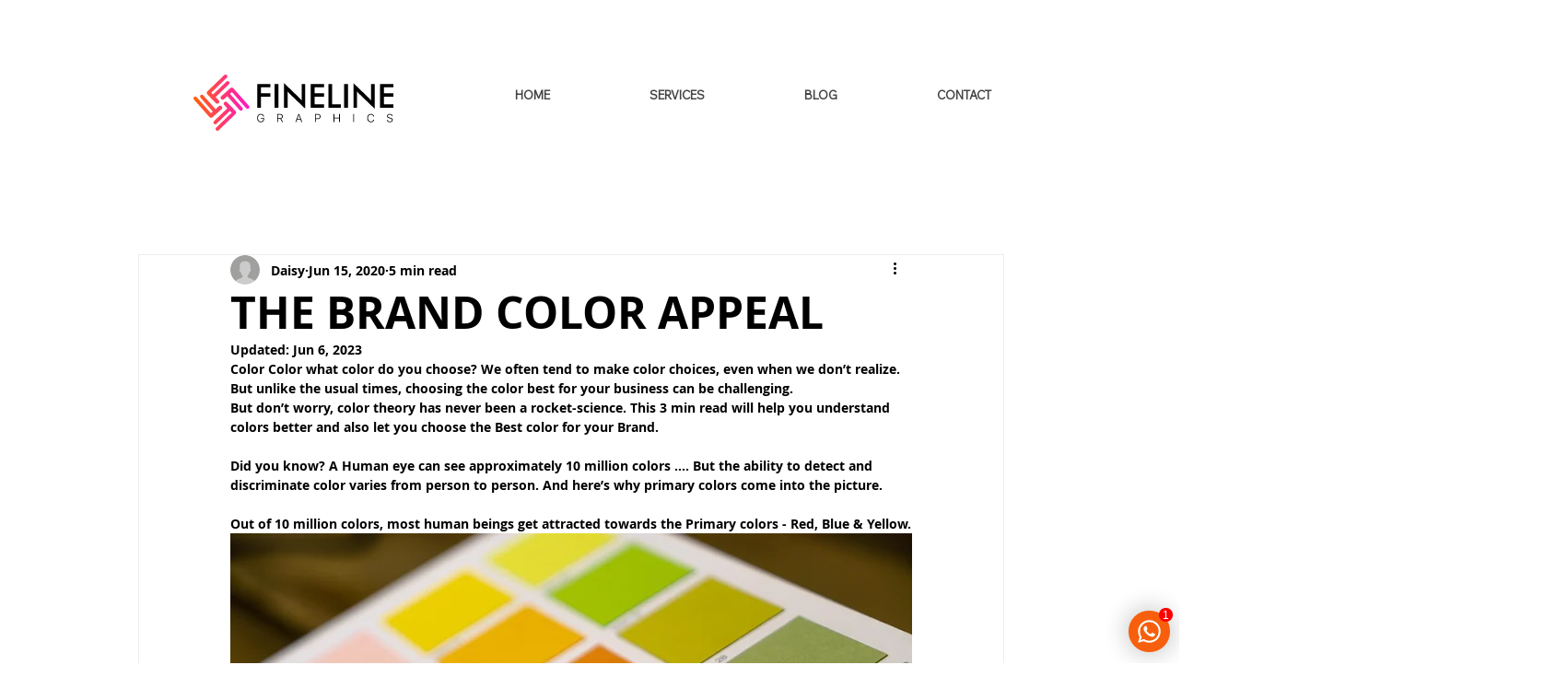

--- FILE ---
content_type: text/html; charset=UTF-8
request_url: https://app.addstars.io/get/reviews?id=433
body_size: 480
content:
const script = document.createElement("script");
			script.setAttribute("type", "application/ld+json");
			script.textContent = `{
			"@context": "http://schema.org/",
			"@type": "Product",
			"name": "Fineline Graphics",
			"aggregateRating": {
				"@type": "AggregateRating",
				"ratingValue": "0",
				"bestRating": "5",
				"worstRating": "0",
				"ratingCount" : "0"
				}
			}`;
			document.head.appendChild(script);document.addEventListener("DOMContentLoaded", function(event) { 
				  
				  const iframe = document.createElement("iframe");
				  iframe.setAttribute( "border", "no" );
				  iframe.setAttribute( "width", "0" );
				  iframe.setAttribute( "height", "0" );
				  iframe.setAttribute( "style", "position: absolute;top -100px" );
				  iframe.setAttribute( "src", "https://app.addstars.io/get/URL?id=433&site="+window.location.hostname);
				  document.body.appendChild(iframe);
				});

--- FILE ---
content_type: text/css; charset=utf-8
request_url: https://www.finelinelogo.com/_serverless/pro-gallery-css-v4-server/layoutCss?ver=2&id=20n2e-not-scoped&items=4243_2917_3646%7C3643_619_413%7C3220_625_415&container=2248.25_740_391_720&options=gallerySizeType:px%7CenableInfiniteScroll:true%7CtitlePlacement:SHOW_ON_HOVER%7CimageMargin:20%7CisVertical:true%7CgridStyle:0%7CgalleryLayout:1%7CnumberOfImagesPerRow:0%7CgallerySizePx:300%7CcubeRatio:1%7CcubeType:fill%7CgalleryThumbnailsAlignment:none%7CthumbnailSpacings:0
body_size: -161
content:
#pro-gallery-20n2e-not-scoped [data-hook="item-container"][data-idx="0"].gallery-item-container{opacity: 1 !important;display: block !important;transition: opacity .2s ease !important;top: 0px !important;left: 0px !important;right: auto !important;height: 450px !important;width: 360px !important;} #pro-gallery-20n2e-not-scoped [data-hook="item-container"][data-idx="0"] .gallery-item-common-info-outer{height: 100% !important;} #pro-gallery-20n2e-not-scoped [data-hook="item-container"][data-idx="0"] .gallery-item-common-info{height: 100% !important;width: 100% !important;} #pro-gallery-20n2e-not-scoped [data-hook="item-container"][data-idx="0"] .gallery-item-wrapper{width: 360px !important;height: 450px !important;margin: 0 !important;} #pro-gallery-20n2e-not-scoped [data-hook="item-container"][data-idx="0"] .gallery-item-content{width: 360px !important;height: 450px !important;margin: 0px 0px !important;opacity: 1 !important;} #pro-gallery-20n2e-not-scoped [data-hook="item-container"][data-idx="0"] .gallery-item-hover{width: 360px !important;height: 450px !important;opacity: 1 !important;} #pro-gallery-20n2e-not-scoped [data-hook="item-container"][data-idx="0"] .item-hover-flex-container{width: 360px !important;height: 450px !important;margin: 0px 0px !important;opacity: 1 !important;} #pro-gallery-20n2e-not-scoped [data-hook="item-container"][data-idx="0"] .gallery-item-wrapper img{width: 100% !important;height: 100% !important;opacity: 1 !important;} #pro-gallery-20n2e-not-scoped [data-hook="item-container"][data-idx="1"].gallery-item-container{opacity: 1 !important;display: block !important;transition: opacity .2s ease !important;top: 0px !important;left: 380px !important;right: auto !important;height: 240px !important;width: 360px !important;} #pro-gallery-20n2e-not-scoped [data-hook="item-container"][data-idx="1"] .gallery-item-common-info-outer{height: 100% !important;} #pro-gallery-20n2e-not-scoped [data-hook="item-container"][data-idx="1"] .gallery-item-common-info{height: 100% !important;width: 100% !important;} #pro-gallery-20n2e-not-scoped [data-hook="item-container"][data-idx="1"] .gallery-item-wrapper{width: 360px !important;height: 240px !important;margin: 0 !important;} #pro-gallery-20n2e-not-scoped [data-hook="item-container"][data-idx="1"] .gallery-item-content{width: 360px !important;height: 240px !important;margin: 0px 0px !important;opacity: 1 !important;} #pro-gallery-20n2e-not-scoped [data-hook="item-container"][data-idx="1"] .gallery-item-hover{width: 360px !important;height: 240px !important;opacity: 1 !important;} #pro-gallery-20n2e-not-scoped [data-hook="item-container"][data-idx="1"] .item-hover-flex-container{width: 360px !important;height: 240px !important;margin: 0px 0px !important;opacity: 1 !important;} #pro-gallery-20n2e-not-scoped [data-hook="item-container"][data-idx="1"] .gallery-item-wrapper img{width: 100% !important;height: 100% !important;opacity: 1 !important;} #pro-gallery-20n2e-not-scoped [data-hook="item-container"][data-idx="2"].gallery-item-container{opacity: 1 !important;display: block !important;transition: opacity .2s ease !important;top: 260px !important;left: 380px !important;right: auto !important;height: 239px !important;width: 360px !important;} #pro-gallery-20n2e-not-scoped [data-hook="item-container"][data-idx="2"] .gallery-item-common-info-outer{height: 100% !important;} #pro-gallery-20n2e-not-scoped [data-hook="item-container"][data-idx="2"] .gallery-item-common-info{height: 100% !important;width: 100% !important;} #pro-gallery-20n2e-not-scoped [data-hook="item-container"][data-idx="2"] .gallery-item-wrapper{width: 360px !important;height: 239px !important;margin: 0 !important;} #pro-gallery-20n2e-not-scoped [data-hook="item-container"][data-idx="2"] .gallery-item-content{width: 360px !important;height: 239px !important;margin: 0px 0px !important;opacity: 1 !important;} #pro-gallery-20n2e-not-scoped [data-hook="item-container"][data-idx="2"] .gallery-item-hover{width: 360px !important;height: 239px !important;opacity: 1 !important;} #pro-gallery-20n2e-not-scoped [data-hook="item-container"][data-idx="2"] .item-hover-flex-container{width: 360px !important;height: 239px !important;margin: 0px 0px !important;opacity: 1 !important;} #pro-gallery-20n2e-not-scoped [data-hook="item-container"][data-idx="2"] .gallery-item-wrapper img{width: 100% !important;height: 100% !important;opacity: 1 !important;} #pro-gallery-20n2e-not-scoped .pro-gallery-prerender{height:499px !important;}#pro-gallery-20n2e-not-scoped {height:499px !important; width:740px !important;}#pro-gallery-20n2e-not-scoped .pro-gallery-margin-container {height:499px !important;}#pro-gallery-20n2e-not-scoped .pro-gallery {height:499px !important; width:740px !important;}#pro-gallery-20n2e-not-scoped .pro-gallery-parent-container {height:499px !important; width:760px !important;}

--- FILE ---
content_type: text/css; charset=utf-8
request_url: https://www.finelinelogo.com/_serverless/pro-gallery-css-v4-server/layoutCss?ver=2&id=co7k4-not-scoped&items=3498_725_604%7C3313_1360_1020%7C3741_731_667%7C3460_1761_1667&container=3084.25_740_553_720&options=gallerySizeType:px%7CenableInfiniteScroll:true%7CtitlePlacement:SHOW_ON_HOVER%7CimageMargin:20%7CisVertical:true%7CgridStyle:0%7CgalleryLayout:1%7CnumberOfImagesPerRow:0%7CgallerySizePx:300%7CcubeRatio:1%7CcubeType:fill%7CgalleryThumbnailsAlignment:none%7CthumbnailSpacings:0
body_size: -157
content:
#pro-gallery-co7k4-not-scoped [data-hook="item-container"][data-idx="0"].gallery-item-container{opacity: 1 !important;display: block !important;transition: opacity .2s ease !important;top: 0px !important;left: 0px !important;right: auto !important;height: 300px !important;width: 360px !important;} #pro-gallery-co7k4-not-scoped [data-hook="item-container"][data-idx="0"] .gallery-item-common-info-outer{height: 100% !important;} #pro-gallery-co7k4-not-scoped [data-hook="item-container"][data-idx="0"] .gallery-item-common-info{height: 100% !important;width: 100% !important;} #pro-gallery-co7k4-not-scoped [data-hook="item-container"][data-idx="0"] .gallery-item-wrapper{width: 360px !important;height: 300px !important;margin: 0 !important;} #pro-gallery-co7k4-not-scoped [data-hook="item-container"][data-idx="0"] .gallery-item-content{width: 360px !important;height: 300px !important;margin: 0px 0px !important;opacity: 1 !important;} #pro-gallery-co7k4-not-scoped [data-hook="item-container"][data-idx="0"] .gallery-item-hover{width: 360px !important;height: 300px !important;opacity: 1 !important;} #pro-gallery-co7k4-not-scoped [data-hook="item-container"][data-idx="0"] .item-hover-flex-container{width: 360px !important;height: 300px !important;margin: 0px 0px !important;opacity: 1 !important;} #pro-gallery-co7k4-not-scoped [data-hook="item-container"][data-idx="0"] .gallery-item-wrapper img{width: 100% !important;height: 100% !important;opacity: 1 !important;} #pro-gallery-co7k4-not-scoped [data-hook="item-container"][data-idx="1"].gallery-item-container{opacity: 1 !important;display: block !important;transition: opacity .2s ease !important;top: 0px !important;left: 380px !important;right: auto !important;height: 270px !important;width: 360px !important;} #pro-gallery-co7k4-not-scoped [data-hook="item-container"][data-idx="1"] .gallery-item-common-info-outer{height: 100% !important;} #pro-gallery-co7k4-not-scoped [data-hook="item-container"][data-idx="1"] .gallery-item-common-info{height: 100% !important;width: 100% !important;} #pro-gallery-co7k4-not-scoped [data-hook="item-container"][data-idx="1"] .gallery-item-wrapper{width: 360px !important;height: 270px !important;margin: 0 !important;} #pro-gallery-co7k4-not-scoped [data-hook="item-container"][data-idx="1"] .gallery-item-content{width: 360px !important;height: 270px !important;margin: 0px 0px !important;opacity: 1 !important;} #pro-gallery-co7k4-not-scoped [data-hook="item-container"][data-idx="1"] .gallery-item-hover{width: 360px !important;height: 270px !important;opacity: 1 !important;} #pro-gallery-co7k4-not-scoped [data-hook="item-container"][data-idx="1"] .item-hover-flex-container{width: 360px !important;height: 270px !important;margin: 0px 0px !important;opacity: 1 !important;} #pro-gallery-co7k4-not-scoped [data-hook="item-container"][data-idx="1"] .gallery-item-wrapper img{width: 100% !important;height: 100% !important;opacity: 1 !important;} #pro-gallery-co7k4-not-scoped [data-hook="item-container"][data-idx="2"].gallery-item-container{opacity: 1 !important;display: block !important;transition: opacity .2s ease !important;top: 290px !important;left: 380px !important;right: auto !important;height: 328px !important;width: 360px !important;} #pro-gallery-co7k4-not-scoped [data-hook="item-container"][data-idx="2"] .gallery-item-common-info-outer{height: 100% !important;} #pro-gallery-co7k4-not-scoped [data-hook="item-container"][data-idx="2"] .gallery-item-common-info{height: 100% !important;width: 100% !important;} #pro-gallery-co7k4-not-scoped [data-hook="item-container"][data-idx="2"] .gallery-item-wrapper{width: 360px !important;height: 328px !important;margin: 0 !important;} #pro-gallery-co7k4-not-scoped [data-hook="item-container"][data-idx="2"] .gallery-item-content{width: 360px !important;height: 328px !important;margin: 0px 0px !important;opacity: 1 !important;} #pro-gallery-co7k4-not-scoped [data-hook="item-container"][data-idx="2"] .gallery-item-hover{width: 360px !important;height: 328px !important;opacity: 1 !important;} #pro-gallery-co7k4-not-scoped [data-hook="item-container"][data-idx="2"] .item-hover-flex-container{width: 360px !important;height: 328px !important;margin: 0px 0px !important;opacity: 1 !important;} #pro-gallery-co7k4-not-scoped [data-hook="item-container"][data-idx="2"] .gallery-item-wrapper img{width: 100% !important;height: 100% !important;opacity: 1 !important;} #pro-gallery-co7k4-not-scoped [data-hook="item-container"][data-idx="3"]{display: none !important;} #pro-gallery-co7k4-not-scoped .pro-gallery-prerender{height:661px !important;}#pro-gallery-co7k4-not-scoped {height:661px !important; width:740px !important;}#pro-gallery-co7k4-not-scoped .pro-gallery-margin-container {height:661px !important;}#pro-gallery-co7k4-not-scoped .pro-gallery {height:661px !important; width:740px !important;}#pro-gallery-co7k4-not-scoped .pro-gallery-parent-container {height:661px !important; width:760px !important;}

--- FILE ---
content_type: text/css; charset=utf-8
request_url: https://www.finelinelogo.com/_serverless/pro-gallery-css-v4-server/layoutCss?ver=2&id=2u1i6-not-scoped&items=3359_1182_1316%7C3329_1182_1316%7C3464_1182_1316%7C3454_1182_1316%7C3468_1182_1316%7C3241_1182_1316%7C3534_1182_1316&container=3998.25_740_624.890625_720&options=gallerySizeType:px%7CenableInfiniteScroll:true%7CtitlePlacement:SHOW_ON_HOVER%7CimageMargin:20%7CisVertical:false%7CgridStyle:0%7CgalleryLayout:1%7CnumberOfImagesPerRow:0%7CgallerySizePx:300%7CcubeType:fill%7CgalleryThumbnailsAlignment:none
body_size: -168
content:
#pro-gallery-2u1i6-not-scoped [data-hook="item-container"][data-idx="0"].gallery-item-container{opacity: 1 !important;display: block !important;transition: opacity .2s ease !important;top: 0px !important;left: 0px !important;right: auto !important;height: 260px !important;width: 234px !important;} #pro-gallery-2u1i6-not-scoped [data-hook="item-container"][data-idx="0"] .gallery-item-common-info-outer{height: 100% !important;} #pro-gallery-2u1i6-not-scoped [data-hook="item-container"][data-idx="0"] .gallery-item-common-info{height: 100% !important;width: 100% !important;} #pro-gallery-2u1i6-not-scoped [data-hook="item-container"][data-idx="0"] .gallery-item-wrapper{width: 234px !important;height: 260px !important;margin: 0 !important;} #pro-gallery-2u1i6-not-scoped [data-hook="item-container"][data-idx="0"] .gallery-item-content{width: 234px !important;height: 260px !important;margin: 0px 0px !important;opacity: 1 !important;} #pro-gallery-2u1i6-not-scoped [data-hook="item-container"][data-idx="0"] .gallery-item-hover{width: 234px !important;height: 260px !important;opacity: 1 !important;} #pro-gallery-2u1i6-not-scoped [data-hook="item-container"][data-idx="0"] .item-hover-flex-container{width: 234px !important;height: 260px !important;margin: 0px 0px !important;opacity: 1 !important;} #pro-gallery-2u1i6-not-scoped [data-hook="item-container"][data-idx="0"] .gallery-item-wrapper img{width: 100% !important;height: 100% !important;opacity: 1 !important;} #pro-gallery-2u1i6-not-scoped [data-hook="item-container"][data-idx="1"].gallery-item-container{opacity: 1 !important;display: block !important;transition: opacity .2s ease !important;top: 0px !important;left: 254px !important;right: auto !important;height: 260px !important;width: 234px !important;} #pro-gallery-2u1i6-not-scoped [data-hook="item-container"][data-idx="1"] .gallery-item-common-info-outer{height: 100% !important;} #pro-gallery-2u1i6-not-scoped [data-hook="item-container"][data-idx="1"] .gallery-item-common-info{height: 100% !important;width: 100% !important;} #pro-gallery-2u1i6-not-scoped [data-hook="item-container"][data-idx="1"] .gallery-item-wrapper{width: 234px !important;height: 260px !important;margin: 0 !important;} #pro-gallery-2u1i6-not-scoped [data-hook="item-container"][data-idx="1"] .gallery-item-content{width: 234px !important;height: 260px !important;margin: 0px 0px !important;opacity: 1 !important;} #pro-gallery-2u1i6-not-scoped [data-hook="item-container"][data-idx="1"] .gallery-item-hover{width: 234px !important;height: 260px !important;opacity: 1 !important;} #pro-gallery-2u1i6-not-scoped [data-hook="item-container"][data-idx="1"] .item-hover-flex-container{width: 234px !important;height: 260px !important;margin: 0px 0px !important;opacity: 1 !important;} #pro-gallery-2u1i6-not-scoped [data-hook="item-container"][data-idx="1"] .gallery-item-wrapper img{width: 100% !important;height: 100% !important;opacity: 1 !important;} #pro-gallery-2u1i6-not-scoped [data-hook="item-container"][data-idx="2"].gallery-item-container{opacity: 1 !important;display: block !important;transition: opacity .2s ease !important;top: 0px !important;left: 508px !important;right: auto !important;height: 260px !important;width: 232px !important;} #pro-gallery-2u1i6-not-scoped [data-hook="item-container"][data-idx="2"] .gallery-item-common-info-outer{height: 100% !important;} #pro-gallery-2u1i6-not-scoped [data-hook="item-container"][data-idx="2"] .gallery-item-common-info{height: 100% !important;width: 100% !important;} #pro-gallery-2u1i6-not-scoped [data-hook="item-container"][data-idx="2"] .gallery-item-wrapper{width: 232px !important;height: 260px !important;margin: 0 !important;} #pro-gallery-2u1i6-not-scoped [data-hook="item-container"][data-idx="2"] .gallery-item-content{width: 232px !important;height: 260px !important;margin: 0px 0px !important;opacity: 1 !important;} #pro-gallery-2u1i6-not-scoped [data-hook="item-container"][data-idx="2"] .gallery-item-hover{width: 232px !important;height: 260px !important;opacity: 1 !important;} #pro-gallery-2u1i6-not-scoped [data-hook="item-container"][data-idx="2"] .item-hover-flex-container{width: 232px !important;height: 260px !important;margin: 0px 0px !important;opacity: 1 !important;} #pro-gallery-2u1i6-not-scoped [data-hook="item-container"][data-idx="2"] .gallery-item-wrapper img{width: 100% !important;height: 100% !important;opacity: 1 !important;} #pro-gallery-2u1i6-not-scoped [data-hook="item-container"][data-idx="3"]{display: none !important;} #pro-gallery-2u1i6-not-scoped [data-hook="item-container"][data-idx="4"]{display: none !important;} #pro-gallery-2u1i6-not-scoped [data-hook="item-container"][data-idx="5"]{display: none !important;} #pro-gallery-2u1i6-not-scoped [data-hook="item-container"][data-idx="6"]{display: none !important;} #pro-gallery-2u1i6-not-scoped .pro-gallery-prerender{height:860.1372116629914px !important;}#pro-gallery-2u1i6-not-scoped {height:860.1372116629914px !important; width:740px !important;}#pro-gallery-2u1i6-not-scoped .pro-gallery-margin-container {height:860.1372116629914px !important;}#pro-gallery-2u1i6-not-scoped .pro-gallery {height:860.1372116629914px !important; width:740px !important;}#pro-gallery-2u1i6-not-scoped .pro-gallery-parent-container {height:860.1372116629914px !important; width:760px !important;}